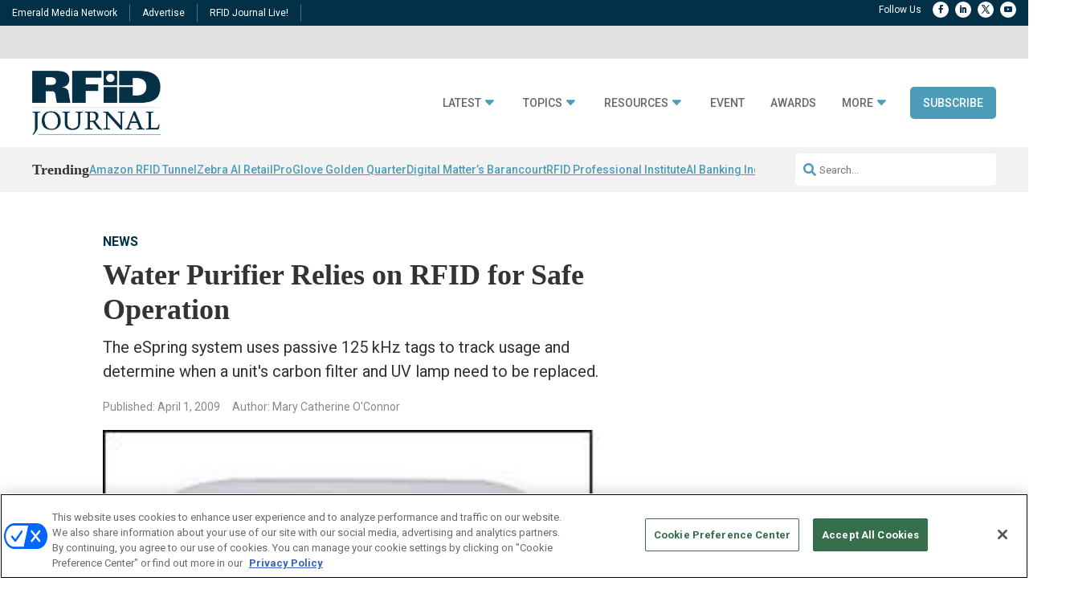

--- FILE ---
content_type: text/html; charset=utf-8
request_url: https://www.google.com/recaptcha/api2/aframe
body_size: 267
content:
<!DOCTYPE HTML><html><head><meta http-equiv="content-type" content="text/html; charset=UTF-8"></head><body><script nonce="6vmnhS0hYLyQ3DiWpd3ReQ">/** Anti-fraud and anti-abuse applications only. See google.com/recaptcha */ try{var clients={'sodar':'https://pagead2.googlesyndication.com/pagead/sodar?'};window.addEventListener("message",function(a){try{if(a.source===window.parent){var b=JSON.parse(a.data);var c=clients[b['id']];if(c){var d=document.createElement('img');d.src=c+b['params']+'&rc='+(localStorage.getItem("rc::a")?sessionStorage.getItem("rc::b"):"");window.document.body.appendChild(d);sessionStorage.setItem("rc::e",parseInt(sessionStorage.getItem("rc::e")||0)+1);localStorage.setItem("rc::h",'1769399874512');}}}catch(b){}});window.parent.postMessage("_grecaptcha_ready", "*");}catch(b){}</script></body></html>

--- FILE ---
content_type: text/javascript
request_url: https://polo.feathr.co/v1/analytics/match/script.js?a_id=562fd9e2161d7292b00267a6&pk=feathr
body_size: -297
content:
(function (w) {
    
        
        
    if (typeof w.feathr === 'function') {
        w.feathr('match', '6976e6408211450002f76ee6');
    }
        
    
}(window));